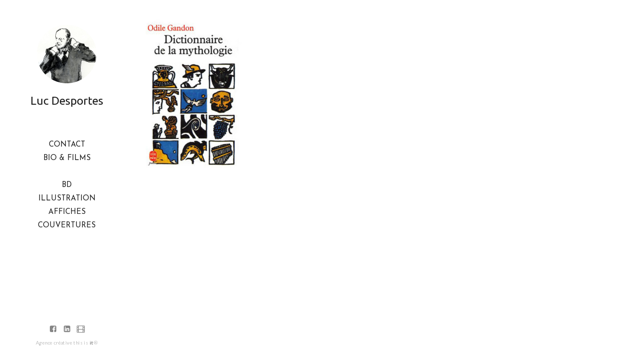

--- FILE ---
content_type: text/css
request_url: https://lucdesportes.fr/wp-content/plugins/everlightbox/public/css/everlightbox.css?ver=1.2.0
body_size: 2529
content:
@charset "UTF-8";

/* --- ICONS --- */
[data-icon]:before {
	font-family: "everlightbox-icons" !important;
	content: attr(data-icon);
	font-style: normal !important;
	font-weight: normal !important;
	font-variant: normal !important;
	text-transform: none !important;
	speak: none;
	line-height: 1;
	-webkit-font-smoothing: antialiased;
	-moz-osx-font-smoothing: grayscale;
}

[class^="ev-icon-"]:before,
[class*=" ev-icon-"]:before {
	font-family: "everlightbox-icons" !important;
	font-style: normal !important;
	font-weight: normal !important;
	font-variant: normal !important;
	text-transform: none !important;
	speak: none;
	line-height: 1;
	-webkit-font-smoothing: antialiased;
	-moz-osx-font-smoothing: grayscale;
}

.ev-icon-facebook:before {
	content: "\61";
}

.ev-icon-twitter:before {
	content: "\62";
}

.ev-icon-pinterest:before {
	content: "\63";
}

.ev-icon-houzz:before {
	content: "\64";
}

.ev-icon-gplus:before {
	content: "\65";
}

.ev-icon-cancel:before {
	content: "\66";
}

.ev-icon-right-open-big:before {
	content: "\67";
}

.ev-icon-left-open-big:before {
	content: "\68";
}
.ev-icon-tumblr:before {
	content: "\69";
}
.ev-icon-install:before {
	content: "\6a";
}
.ev-icon-commenting-o:before {
  content: "\6b";
}
.ev-icon-resize-full:before {
  content: "\6d";
}
.ev-icon-resize-small:before {
	content: "\6e";
}

html.everlightbox-html.everlightbox-touch {
	overflow: hidden !important;
}
/* --- END ICONS --- */

/* --- STRUCTURE --- */
#everlightbox-overlay {
	width: 100%;
	height: 100%;
	position: fixed;
	top: 0;
	left: 0;
	z-index: 99999 !important;
	overflow: hidden;
	-webkit-user-select: none;
	-moz-user-select: none;
	-ms-user-select: none;
	user-select: none;
}

#everlightbox-container {
	position: relative;
	width: 100%;
	height: 100%;
}

#everlightbox-slider {
	-webkit-transition: -webkit-transform 0.4s ease;
	transition: transform 0.4s ease;
	height: 100%;
	left: 0;
	top: 0;
	width: 100%;
	white-space: nowrap;
	position: absolute;
	display: none;
	cursor: pointer;
}
#everlightbox-slider .slide {
	height: 100%;
	width: 100%;
	line-height: 1px;
	text-align: center;
	display: inline-block;
	position: relative;
}
#everlightbox-slider .slide:before {
	content: "";
	display: inline-block;
	height: 50%;
	width: 1px;
	margin-right: -1px;
}
#everlightbox-slider .everlightbox-backstage {
	position: absolute;
	top: 0;
	left: 0;
	right: 0;
	bottom: 0;
	z-index: 1;
}
#everlightbox-overlay #everlightbox-slider .slide .everlightbox-glass {
    position: absolute;
	-webkit-box-shadow: inset hoff voff blur color;
	-moz-box-shadow: inset hoff voff blur color;
	box-shadow: 0 0 50px #151515;
}
#everlightbox-overlay.buttons-edges #everlightbox-slider .slide .everlightbox-glass {
    position: static;
    height: 0 !important;
}
#everlightbox-slider .slide .everlightbox-top-bar,
#everlightbox-slider .slide .everlightbox-bottom-bar {
	position: absolute;
	top:10px;
	left: 0;
	right: 0;
	z-index: 1000;
}
#everlightbox-slider .slide .everlightbox-bottom-bar {
	top: auto;
	bottom: 10px;
}
#everlightbox-slider .slide .everlightbox-top-bar .everlightbox-right-side {
	position: absolute;
	right:10px;
	top:0;
	text-align: right;
}
#everlightbox-slider .slide .everlightbox-top-bar .everlightbox-right-side a,
#everlightbox-slider .slide .everlightbox-top-bar .everlightbox-left-side a {
	text-align: center;
}
#everlightbox-slider .slide .everlightbox-top-bar .everlightbox-left-side {
	position: absolute;
	left:10px;
	top:0;
	text-align: left;
}
/* --- END STRUCTURE --- */

/* --- BUTTONS --- */
/* no mobile */
#everlightbox-overlay.everlightbox-no-mobile #everlightbox-slider .slide .everlightbox-glass .everlightbox-top-bar,
#everlightbox-overlay.everlightbox-no-mobile #everlightbox-slider .slide .everlightbox-glass .everlightbox-bottom-bar {
	opacity: 0;	
}
#everlightbox-overlay.everlightbox-no-mobile #everlightbox-slider .slide .everlightbox-glass:hover .everlightbox-top-bar,
#everlightbox-overlay.everlightbox-no-mobile #everlightbox-slider .slide .everlightbox-glass:hover .everlightbox-bottom-bar,
#everlightbox-overlay.everlightbox-no-mobile.sticky-buttons #everlightbox-slider .slide .everlightbox-glass .everlightbox-top-bar,
#everlightbox-overlay.everlightbox-no-mobile.sticky-buttons #everlightbox-slider .slide .everlightbox-glass .everlightbox-bottom-bar {
	opacity: 1;
}
/* end no mobile */

#everlightbox-overlay.everlightbox-mobile #everlightbox-slider .slide .everlightbox-glass {
	top:0 !important;
	left: 0 !important;
	right: 0 !important;
	bottom: 0 !important;
	width: auto !important;
	height: auto !important;
}
#everlightbox-overlay.everlightbox-mobile #everlightbox-slider .slide .everlightbox-glass .everlightbox-download,
#everlightbox-overlay.everlightbox-mobile #everlightbox-slider .slide .everlightbox-glass .ev-icon-resize-full {
	display: none !important;
}
#everlightbox-overlay.everlightbox-mobile .fb_iframe_widget_fluid_desktop iframe {
	width: 100% !important;
}


#everlightbox-slider .slide .everlightbox-social {
	text-align: center;
	position: absolute;
	z-index: 10;
}
#everlightbox-slider .slide .everlightbox-button {
	display: inline-block;
	text-decoration: none;
	color:#fff;
	width: auto;
	height: auto;
	padding: 4px;
	line-height: 1;
	background: rgba(0, 0, 0, .5);
	margin-bottom: 1px;
	transition:background .2s, top .2s, opacity .2s, color .2s;
	font-size: 15px;
	cursor: pointer; 
	border-radius: 4px;
	position: relative;
	top:0;	
	border-size: border-box;
	float: none;
	touch-action: none;
	cursor: pointer;
}
#everlightbox-slider .everlightbox-button i {
	padding: 4px 4px 2px 4px;
	display: block;
}
/* buttons without background */
#everlightbox-overlay.buttons-no-bg #everlightbox-slider .everlightbox-comments,
#everlightbox-overlay.buttons-no-bg #everlightbox-slider .slide .everlightbox-button {
	background: transparent;
}
#everlightbox-overlay.buttons-no-bg #everlightbox-slider .everlightbox-fullscreen:hover,
#everlightbox-overlay.buttons-no-bg #everlightbox-slider .everlightbox-comments.everlightbox-comments-active,
#everlightbox-overlay.buttons-no-bg #everlightbox-slider .everlightbox-comments:hover,
#everlightbox-overlay.buttons-no-bg #everlightbox-slider .everlightbox-close:hover {
	color:#ccc;
	top:-2px;
}
/* end buttons without background */

#everlightbox-slider .everlightbox-comment-count {
	color:#fff;
	position:relative;
	top:-1px;
    display: inline-block;
    line-height:1;
    margin-left: 6px;
}
#everlightbox-slider .slide .everlightbox-social {
	position: absolute;
	bottom: 0;
	right: 0;
	left: 0;
}
#everlightbox-slider .slide .everlightbox-social .everlightbox-button {
	display: inline-block;
	margin-right: 4px;
	box-sizing: border-box;
	padding: 4px;
}
#everlightbox-slider .slide .everlightbox-social .everlightbox-button.last-element {
	margin-right: 0;
}

#everlightbox-slider .everlightbox-fullscreen,
#everlightbox-slider .everlightbox-comments,
#everlightbox-slider .everlightbox-close {
	font-size: 24px;
    line-height: 1;
}
#everlightbox-slider .everlightbox-fullscreen:hover,
#everlightbox-slider .everlightbox-comments.everlightbox-comments-active,
#everlightbox-slider .everlightbox-comments:hover,
#everlightbox-slider .everlightbox-close:hover {
	background: #fff;
	color:#000;
	border-bottom: 0;
}
#everlightbox-slider .slide .everlightbox-social a:hover {
	background: #000;
}
#everlightbox-slider .slide .everlightbox-social .everlightbox-facebook:hover { background: #3b5998; }
#everlightbox-slider .slide .everlightbox-social .everlightbox-twitter:hover { background: #55acee; }
#everlightbox-slider .slide .everlightbox-social .everlightbox-pinterest:hover { background: #cb2027; }
#everlightbox-slider .slide .everlightbox-social .everlightbox-houzz:hover { background: #55a32a; }
#everlightbox-slider .slide .everlightbox-social .everlightbox-googleplus:hover { background: #dd4b39; }
#everlightbox-slider .slide .everlightbox-social .everlightbox-tumblr:hover { background: #32506d; }

#everlightbox-slider .slide img,
#everlightbox-slider .slide .everlightbox-video-container,
#everlightbox-slider .slide .everlightbox-inline-container {
	display: inline-block;
	max-height: 100%;
	max-width: 100%;
	margin: 0;
	padding: 0;
	width: auto;
	height: auto;
	vertical-align: middle;
	z-index: 999;
	position: relative;
}
#everlightbox-slider .slide .everlightbox-video-container {
	background: none;
	max-width: 1140px;
	max-height: 100%;
	width: 100%;
	padding: 5%;
	-webkit-box-sizing: border-box;
	box-sizing: border-box;
}
#everlightbox-slider .slide .everlightbox-video-container .everlightbox-video {
	width: 100%;
	height: 0;
	padding-bottom: 56.25%;
	overflow: hidden;
	position: relative;
}
#everlightbox-slider .slide .everlightbox-video-container .everlightbox-video iframe {
	width: 100% !important;
	height: 100% !important;
	position: absolute;
	top: 0;
	left: 0;
}
#everlightbox-slider .slide-loading {
	background: url(../img/loader.svg) no-repeat center center;
}
#everlightbox-slider .everlightbox-top-bar .fb-comments {
	background: #fff;
	position: absolute;
	top:40px;
	left:10px;
	z-index: 1000000;
}
#everlightbox-slider .slide .everlightbox-social .fb-like {
	display: inline-block;
	background: transparent;
	line-height: 0;
	padding-top: 0;
	width: 54px;
}
#everlightbox-slider .slide .everlightbox-social .fb-like:hover {
	background: none;
}
#everlightbox-slider .slide .everlightbox-social .fb-like span {
	vertical-align: baseline !important;
	top: 3px;
}
#everlightbox-title {
	display: block;
	width: 100%;
	text-align: center;
}

#everlightbox-prev,
#everlightbox-next {
	border: none !important;
	text-decoration: none !important;
	cursor: pointer;
	width: 50px;
	height: 50px;
	top:50%;
	position: absolute;
}

#everlightbox-prev i,
#everlightbox-next i {
	color: #fff;
	font-size: 34px;
}

#everlightbox-prev {
	left:25px;
	text-align: left;
}

#everlightbox-next {
	right:25px;
	text-align: right;
}

#everlightbox-prev.disabled,
#everlightbox-next.disabled {
	opacity: 0.3;
}

#everlightbox-slider .everlightbox-fullscreen,
#everlightbox-slider .everlightbox-close {
	display: inline-block;
	margin-left: 10px;
}
#everlightbox-slider .everlightbox-close {
	right:0;
}
#everlightbox-slider .everlightbox-fullscreen .ev-icon-resize-small {
	display: none;
}
#everlightbox-slider .everlightbox-fullscreen.on .ev-icon-resize-small {
	display: inline-block;
}
#everlightbox-slider .everlightbox-fullscreen.on .ev-icon-resize-full {
	display: none;
}
.everlightbox-no-close-button #everlightbox-slider .everlightbox-close {
	display: none;
}
#everlightbox-slider .everlightbox-top-bar .fb-comments {	
	height: auto;
}
#everlightbox-slider .slide .everlightbox-caption {
	position: absolute;
	background:transparent;
	color: #fff;
	font-style: italic;
	margin-bottom: 0;
	margin-top: 0; 
	top: 0;
	left: 100px;
	right: 100px;
}
#everlightbox-slider .slide .everlightbox-caption span {
	background: rgba(0, 0, 0, .5);
	display: inline-block;
	padding: 5px 10px;
	border-radius: 4px;
	white-space: normal;
	line-height: 1.5;
}
.everlightbox-no-touch #everlightbox-overlay.rightSpring #everlightbox-slider {
	-webkit-animation: rightSpring 0.3s;
	animation: rightSpring 0.3s;
}
.everlightbox-no-touch #everlightbox-overlay.leftSpring #everlightbox-slider {
	-webkit-animation: leftSpring 0.3s;
	animation: leftSpring 0.3s;
}

.everlightbox-touch #everlightbox-container:before, .everlightbox-touch #everlightbox-container:after {
	-webkit-backface-visibility: hidden;
	backface-visibility: hidden;
	-webkit-transition: all .3s ease;
	transition: all .3s ease;
	content: ' ';
	position: absolute;
	z-index: 999;
	top: 0;
	height: 100%;
	width: 20px;
	opacity: 0;
}
.everlightbox-touch #everlightbox-container:before {
	left: 0;
	-webkit-box-shadow: inset 10px 0px 10px -8px #656565;
	box-shadow: inset 10px 0px 10px -8px #656565;
}
.everlightbox-touch #everlightbox-container:after {
	right: 0;
	-webkit-box-shadow: inset -10px 0px 10px -8px #656565;
	box-shadow: inset -10px 0px 10px -8px #656565;
}
.everlightbox-touch #everlightbox-overlay.leftSpringTouch #everlightbox-container:before {
	opacity: 1;
}
.everlightbox-touch #everlightbox-overlay.rightSpringTouch #everlightbox-container:after {
	opacity: 1;
}

@-webkit-keyframes rightSpring {
	0% {
		left: 0;
	}

	50% {
		left: -30px;
	}

	100% {
		left: 0;
	}
}

@keyframes rightSpring {
	0% {
		left: 0;
	}

	50% {
		left: -30px;
	}

	100% {
		left: 0;
	}
}
@-webkit-keyframes leftSpring {
	0% {
		left: 0;
	}

	50% {
		left: 30px;
	}

	100% {
		left: 0;
	}
}
@keyframes leftSpring {
	0% {
		left: 0;
	}

	50% {
		left: 30px;
	}

	100% {
		left: 0;
	}
}
@media screen and (min-width: 800px) {
	.everlightbox-close {
		right: 10px;
	}

	#everlightbox-arrows {
		width: 92%;
		max-width: 800px;
	}
}
/* Skin
--------------------------*/
#everlightbox-overlay {
	background-color: rgba(0, 0, 0, .8);
}


/* THEMES */

/* WHITE SPLASH */
#everlightbox-overlay.everlightbox-theme-white-splash {
	background-color: rgba(255, 255, 255, .8);
}
#everlightbox-overlay.everlightbox-theme-white-splash #everlightbox-slider .slide img, 
#everlightbox-overlay.everlightbox-theme-white-splash #everlightbox-slider .slide .everlightbox-video-container, 
#everlightbox-overlay.everlightbox-theme-white-splash #everlightbox-slider .slide .everlightbox-inline-container {
	box-shadow: 0 0 50px #666;
}
#everlightbox-overlay.everlightbox-theme-white-splash #everlightbox-slider .slide .everlightbox-caption span,
#everlightbox-overlay.everlightbox-theme-white-splash #everlightbox-slider .everlightbox-comments, 
#everlightbox-overlay.everlightbox-theme-white-splash #everlightbox-slider .everlightbox-close, 
#everlightbox-overlay.everlightbox-theme-white-splash #everlightbox-slider .slide .everlightbox-social a {
	background: rgba(255,255,255, .5);
	color:#000;
}
#everlightbox-overlay.everlightbox-theme-white-splash #everlightbox-slider .everlightbox-comments:hover, 
#everlightbox-overlay.everlightbox-theme-white-splash #everlightbox-slider .everlightbox-close:hover {
	background: rgba(255,255,255, 1);
}
#everlightbox-overlay.everlightbox-theme-white-splash #everlightbox-prev i, 
#everlightbox-overlay.everlightbox-theme-white-splash #everlightbox-next i {
	color: #000;
}
#everlightbox-overlay.everlightbox-theme-white-splash #everlightbox-slider .slide .everlightbox-social .everlightbox-facebook:hover { background: #3b5998; }
#everlightbox-overlay.everlightbox-theme-white-splash #everlightbox-slider .slide .everlightbox-social .everlightbox-twitter:hover { background: #55acee; }
#everlightbox-overlay.everlightbox-theme-white-splash #everlightbox-slider .slide .everlightbox-social .everlightbox-pinterest:hover { background: #cb2027; }
#everlightbox-overlay.everlightbox-theme-white-splash #everlightbox-slider .slide .everlightbox-social .everlightbox-houzz:hover { background: #55a32a; }
#everlightbox-overlay.everlightbox-theme-white-splash #everlightbox-slider .slide .everlightbox-social .everlightbox-googleplus:hover { background: #dd4b39; }
#everlightbox-overlay.everlightbox-theme-white-splash #everlightbox-slider .slide .everlightbox-social .everlightbox-tumblr:hover { background: #32506d; }